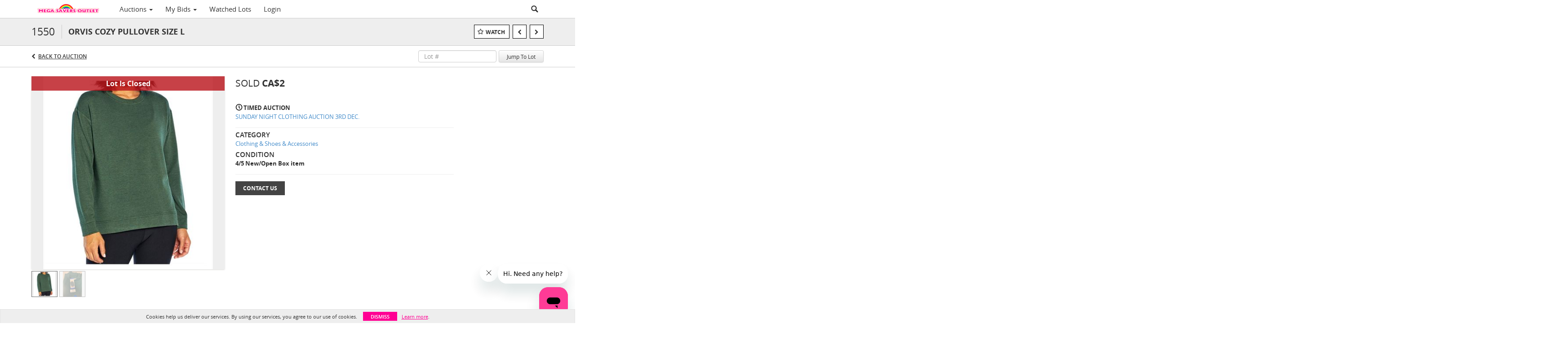

--- FILE ---
content_type: text/plain;charset=UTF-8
request_url: https://megasaversauction.com/generate-ably-token?rnd=1306291765821619
body_size: 252
content:
eyJhbGciOiJIUzI1NiIsInR5cCI6IkpXVCIsImtpZCI6IjFUcTV0Zy50OFlIY1EifQ.[base64].twRwVYtasMxoK9NkKVIWgsUs2iVuGRCXKwaV012D16U